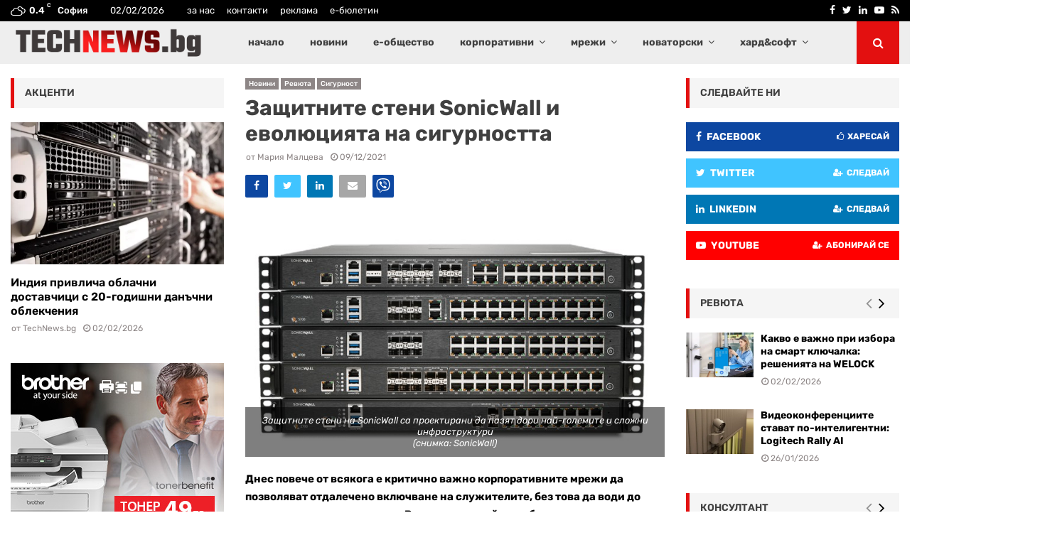

--- FILE ---
content_type: text/html; charset=UTF-8
request_url: https://technews.bg/wp-content/plugins/post-views-counter-pro/includes/ajax.php
body_size: -103
content:
{"content_id":139030,"counted":true,"reason":"","type":"post","subtype":"post","storage":{"post":{"139030":1770033563}}}

--- FILE ---
content_type: text/html; charset=utf-8
request_url: https://www.google.com/recaptcha/api2/aframe
body_size: 266
content:
<!DOCTYPE HTML><html><head><meta http-equiv="content-type" content="text/html; charset=UTF-8"></head><body><script nonce="wZpnFNhlDvWfZ-z5YuyihA">/** Anti-fraud and anti-abuse applications only. See google.com/recaptcha */ try{var clients={'sodar':'https://pagead2.googlesyndication.com/pagead/sodar?'};window.addEventListener("message",function(a){try{if(a.source===window.parent){var b=JSON.parse(a.data);var c=clients[b['id']];if(c){var d=document.createElement('img');d.src=c+b['params']+'&rc='+(localStorage.getItem("rc::a")?sessionStorage.getItem("rc::b"):"");window.document.body.appendChild(d);sessionStorage.setItem("rc::e",parseInt(sessionStorage.getItem("rc::e")||0)+1);localStorage.setItem("rc::h",'1770033504103');}}}catch(b){}});window.parent.postMessage("_grecaptcha_ready", "*");}catch(b){}</script></body></html>